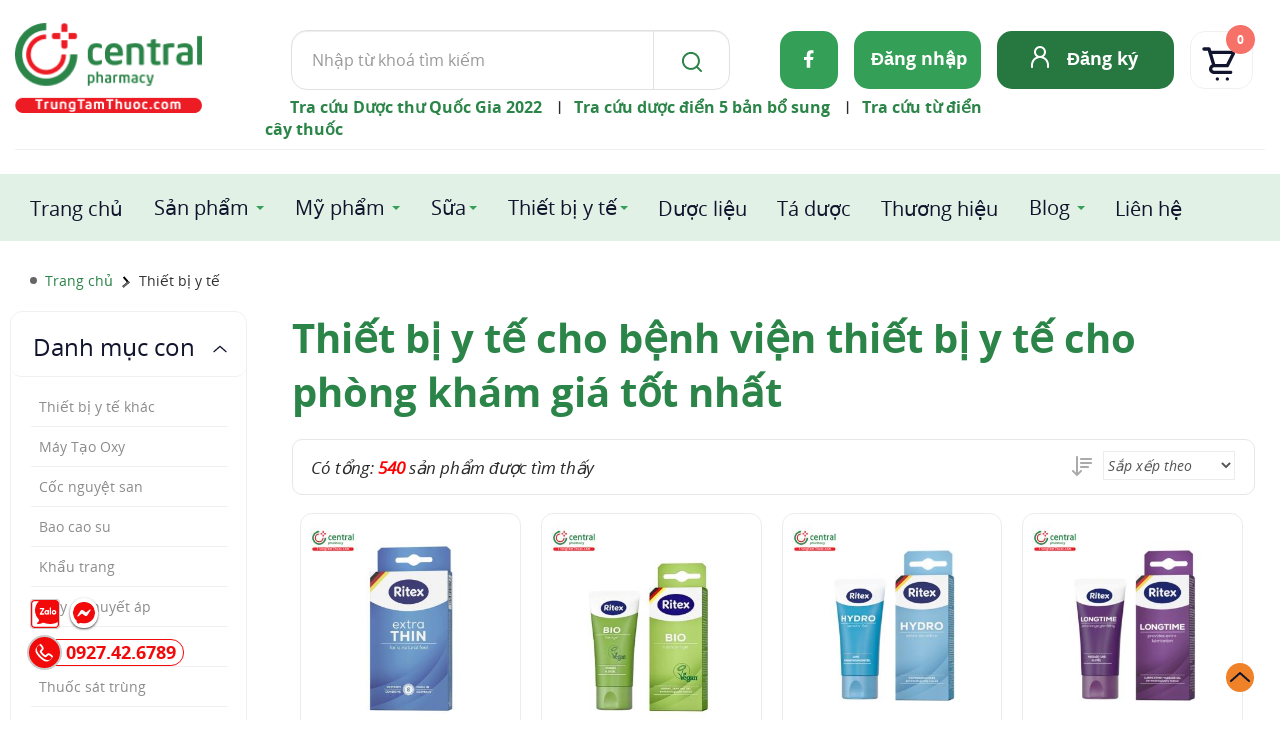

--- FILE ---
content_type: image/svg+xml
request_url: https://trungtamthuoc.com/images/ttt2024/icon/icon-sort.svg
body_size: 2001
content:
<svg width="24" height="24" viewBox="0 0 24 24" fill="none" xmlns="http://www.w3.org/2000/svg">
<path d="M10.2931 16.2932L8.0001 18.5861V3.00024C8.0001 2.73503 7.89474 2.48067 7.70721 2.29314C7.51967 2.1056 7.26532 2.00024 7.0001 2.00024C6.73489 2.00024 6.48053 2.1056 6.293 2.29314C6.10546 2.48067 6.0001 2.73503 6.0001 3.00024V18.5861L3.7071 16.2932C3.5185 16.1111 3.2659 16.0103 3.0037 16.0126C2.7415 16.0148 2.49069 16.12 2.30528 16.3054C2.11988 16.4908 2.01471 16.7416 2.01243 17.0038C2.01015 17.266 2.11094 17.5186 2.2931 17.7072L6.2931 21.7072C6.4808 21.8944 6.73507 21.9995 7.00015 21.9995C7.26524 21.9995 7.5195 21.8944 7.7072 21.7072L11.7072 17.7072C11.89 17.5188 11.9914 17.2659 11.9894 17.0034C11.9874 16.7408 11.8822 16.4895 11.6965 16.3039C11.5108 16.1182 11.2595 16.013 10.997 16.011C10.7344 16.009 10.4816 16.1104 10.2931 16.2932Z" fill="#AAAAAA"/>
<path d="M11.0001 6.00048H21.0001C21.2653 6.00048 21.5196 5.89513 21.7072 5.70759C21.8947 5.52006 22.0001 5.2657 22.0001 5.00049C22.0001 4.73527 21.8947 4.48092 21.7072 4.29338C21.5196 4.10585 21.2653 4.00049 21.0001 4.00049H11.0001C10.7348 4.00049 10.4805 4.10585 10.293 4.29338C10.1054 4.48092 10.0001 4.73527 10.0001 5.00049C10.0001 5.2657 10.1054 5.52006 10.293 5.70759C10.4805 5.89513 10.7348 6.00048 11.0001 6.00048Z" fill="#AAAAAA"/>
<path d="M21.0001 8.00024H11.0001C10.7348 8.00024 10.4805 8.1056 10.293 8.29314C10.1054 8.48067 10.0001 8.73503 10.0001 9.00024C10.0001 9.26546 10.1054 9.51981 10.293 9.70735C10.4805 9.89488 10.7348 10.0002 11.0001 10.0002H21.0001C21.2653 10.0002 21.5196 9.89488 21.7072 9.70735C21.8947 9.51981 22.0001 9.26546 22.0001 9.00024C22.0001 8.73503 21.8947 8.48067 21.7072 8.29314C21.5196 8.1056 21.2653 8.00024 21.0001 8.00024Z" fill="#AAAAAA"/>
<path d="M18.0001 12H11.0001C10.7348 12 10.4805 12.1054 10.293 12.2929C10.1054 12.4804 10.0001 12.7348 10.0001 13C10.0001 13.2652 10.1054 13.5196 10.293 13.7071C10.4805 13.8947 10.7348 14 11.0001 14H18.0001C18.2653 14 18.5196 13.8947 18.7072 13.7071C18.8947 13.5196 19.0001 13.2652 19.0001 13C19.0001 12.7348 18.8947 12.4804 18.7072 12.2929C18.5196 12.1054 18.2653 12 18.0001 12Z" fill="#AAAAAA"/>
</svg>
